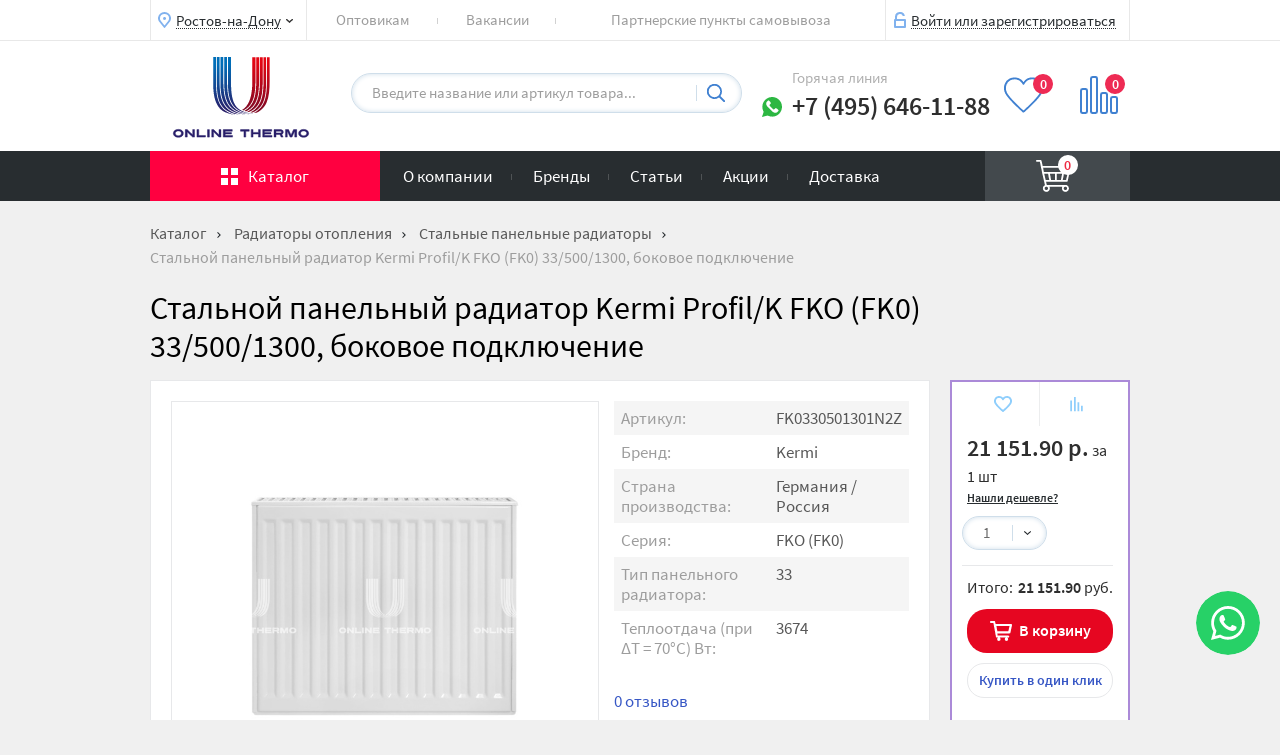

--- FILE ---
content_type: image/svg+xml
request_url: https://onlinethermo.ru/local/templates/onlinethermo/image/like-mini.svg
body_size: 583
content:
<svg xmlns="http://www.w3.org/2000/svg" width="17.688" height="16.03" viewBox="0 0 17.688 16.03">
  <metadata><?xpacket begin="﻿" id="W5M0MpCehiHzreSzNTczkc9d"?>
<x:xmpmeta xmlns:x="adobe:ns:meta/" x:xmptk="Adobe XMP Core 5.6-c138 79.159824, 2016/09/14-01:09:01        ">
   <rdf:RDF xmlns:rdf="http://www.w3.org/1999/02/22-rdf-syntax-ns#">
      <rdf:Description rdf:about=""/>
   </rdf:RDF>
</x:xmpmeta>
                                                                                                    
                                                                                                    
                                                                                                    
                                                                                                    
                                                                                                    
                                                                                                    
                                                                                                    
                                                                                                    
                                                                                                    
                                                                                                    
                                                                                                    
                                                                                                    
                                                                                                    
                                                                                                    
                                                                                                    
                                                                                                    
                                                                                                    
                                                                                                    
                                                                                                    
                                                                                                    
                           
<?xpacket end="w"?></metadata>
<defs>
    <style>
      .cls-1 {
        fill: #8fcefc;
        fill-rule: evenodd;
      }
    </style>
  </defs>
  <path class="cls-1" d="M510.989,1244a0.875,0.875,0,0,1-.588-0.22c-0.647-.56-6.411-5.64-7.706-8.37a5.658,5.658,0,0,1-.2-4.26,4.615,4.615,0,0,1,2.346-2.65,5.6,5.6,0,0,1,2.326-.51,5.131,5.131,0,0,1,3.832,1.63,5.126,5.126,0,0,1,3.844-1.65,5.609,5.609,0,0,1,2.328.51,4.6,4.6,0,0,1,2.344,2.65,5.654,5.654,0,0,1-.206,4.26c-1.337,2.81-7.444,8.15-7.7,8.37a0.916,0.916,0,0,1-.514.23C511.068,1243.99,511.029,1244,510.989,1244Zm-3.79-14.16a3.709,3.709,0,0,0-1.545.34,2.8,2.8,0,0,0-1.406,1.62,3.835,3.835,0,0,0,.136,2.88c0.762,1.61,3.841,4.72,6.592,7.21,2.758-2.49,5.846-5.61,6.614-7.23a3.854,3.854,0,0,0,.138-2.88,2.8,2.8,0,0,0-1.407-1.62,3.714,3.714,0,0,0-1.547-.34,3.114,3.114,0,0,0-2.7,1.34l-0.351.6a0.884,0.884,0,0,1-1.511-.03l-0.32-.54A3.1,3.1,0,0,0,507.2,1229.84Z" transform="translate(-502.156 -1227.97)"/>
</svg>


--- FILE ---
content_type: image/svg+xml
request_url: https://onlinethermo.ru/local/templates/onlinethermo/image/Unlocked-white.svg
body_size: 359
content:
<svg xmlns="http://www.w3.org/2000/svg" width="12" height="16" viewBox="0 0 12 16">
  <metadata><?xpacket begin="﻿" id="W5M0MpCehiHzreSzNTczkc9d"?>
<x:xmpmeta xmlns:x="adobe:ns:meta/" x:xmptk="Adobe XMP Core 5.6-c138 79.159824, 2016/09/14-01:09:01        ">
   <rdf:RDF xmlns:rdf="http://www.w3.org/1999/02/22-rdf-syntax-ns#">
      <rdf:Description rdf:about=""/>
   </rdf:RDF>
</x:xmpmeta>
                                                                                                    
                                                                                                    
                                                                                                    
                                                                                                    
                                                                                                    
                                                                                                    
                                                                                                    
                                                                                                    
                                                                                                    
                                                                                                    
                                                                                                    
                                                                                                    
                                                                                                    
                                                                                                    
                                                                                                    
                                                                                                    
                                                                                                    
                                                                                                    
                                                                                                    
                                                                                                    
                           
<?xpacket end="w"?></metadata>
<defs>
    <style>
      .cls-1 {
        fill: #fff;
        fill-rule: evenodd;
      }
    </style>
  </defs>
  <path id="Unlocked" class="cls-1" d="M1627,73h-10a1,1,0,0,1-1-1V65a1,1,0,0,1,1-1V62a5,5,0,0,1,9.9-1h-2.08a2.995,2.995,0,0,0-5.82,1v2h8V62h0v2a1,1,0,0,1,1,1v7A1,1,0,0,1,1627,73Zm-1-7h-8v5h8V66Z" transform="translate(-1616 -57)"/>
</svg>


--- FILE ---
content_type: image/svg+xml
request_url: https://onlinethermo.ru/local/templates/onlinethermo/image/town-arrow.svg
body_size: 366
content:
<svg xmlns="http://www.w3.org/2000/svg" width="7.031" height="3.969" viewBox="0 0 7.031 3.969">
  <metadata><?xpacket begin="﻿" id="W5M0MpCehiHzreSzNTczkc9d"?>
<x:xmpmeta xmlns:x="adobe:ns:meta/" x:xmptk="Adobe XMP Core 5.6-c138 79.159824, 2016/09/14-01:09:01        ">
   <rdf:RDF xmlns:rdf="http://www.w3.org/1999/02/22-rdf-syntax-ns#">
      <rdf:Description rdf:about=""/>
   </rdf:RDF>
</x:xmpmeta>
                                                                                                    
                                                                                                    
                                                                                                    
                                                                                                    
                                                                                                    
                                                                                                    
                                                                                                    
                                                                                                    
                                                                                                    
                                                                                                    
                                                                                                    
                                                                                                    
                                                                                                    
                                                                                                    
                                                                                                    
                                                                                                    
                                                                                                    
                                                                                                    
                                                                                                    
                                                                                                    
                           
<?xpacket end="w"?></metadata>
<defs>
    <style>
      .cls-1 {
        fill: #373737;
        fill-rule: evenodd;
      }
    </style>
  </defs>
  <path class="cls-1" d="M318.973,19.643a0.621,0.621,0,0,0,.223.47l3.282,2.847,3.282-2.847a0.6,0.6,0,0,0,0-.936,0.837,0.837,0,0,0-1.071,0l-2.214,1.92-2.213-1.92a0.838,0.838,0,0,0-1.072,0A0.619,0.619,0,0,0,318.973,19.643Z" transform="translate(-318.969 -19)"/>
</svg>


--- FILE ---
content_type: image/svg+xml
request_url: https://onlinethermo.ru/local/templates/onlinethermo/image/arr-l-b.svg
body_size: 3
content:
<svg width="12" height="19" viewBox="0 0 12 19" fill="none" xmlns="http://www.w3.org/2000/svg">
<path d="M10 2L3 9.5L10 17" stroke="#3757C5" stroke-width="3" stroke-linecap="round"/>
</svg>
